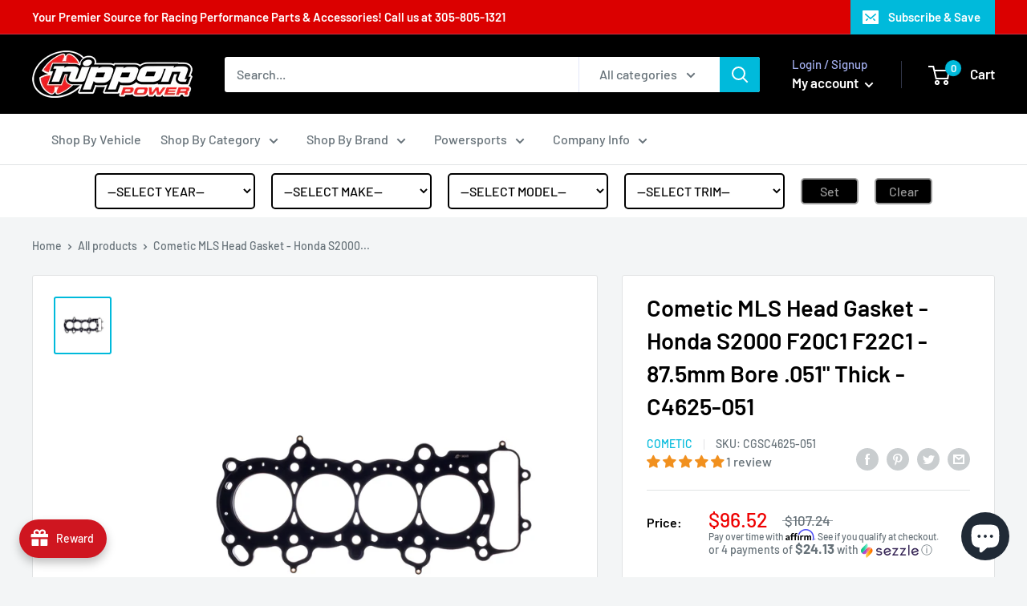

--- FILE ---
content_type: text/javascript; charset=utf-8
request_url: https://nipponpower.com/products/cometic-mls-head-gasket-honda-s2000-f20c1-f22c1-875mm-bore-051-thick-c4625-051.js
body_size: 1356
content:
{"id":4909740261462,"title":"Cometic MLS Head Gasket - Honda S2000 F20C1 F22C1 - 87.5mm Bore .051\" Thick - C4625-051","handle":"cometic-mls-head-gasket-honda-s2000-f20c1-f22c1-875mm-bore-051-thick-c4625-051","description":"\u003cp\u003eCometic MLS (Multi-Layer Steel) Head Gaskets provide maximum sealing performance for todays high output engines and require no sealants. MLS gaskets are ideal for both aluminum heads to aluminum blocks and aluminum heads to cast iron blocks. They can withstand the shearing force created by the two materials. MLS gaskets have increased strength because they are comprised of multiple layers of stainless steel; which also creates the ability to rebound and resist corrosion. The outer layers are embossed and coated on both sides with Viton (a flour elastomer rubber based material that is heat resistant to 250 C\/ 482 F). Viton is designed to meet the demands of a variety of harsh sealing environments, load conditions, and surface finishes. The center or shim layer is uncoated stainless steel, which can be varied to accommodate multiple thickness requirements.\u003c\/p\u003e\n\u003cp\u003eNOTE: The thickness you choose is the compressed operating thickness.\u003c\/p\u003e\n\u003cp\u003e\u003cspan\u003ePart number \u003c\/span\u003e\u003cspan\u003eC4625-051 is same as \u003c\/span\u003e\u003cspan\u003eH2089SP5051S\u003c\/span\u003e\u003c\/p\u003e\n\u003chr\u003e\n\u003cp\u003e\u003cb\u003eFitment:\u003c\/b\u003e\u003cbr\u003e 00-03 Honda S2000 2.0 F20C1\u003cbr\u003e 04-09 Honda S2000 2.2 F22C1\u003c\/p\u003e","published_at":"2020-10-02T00:31:59-04:00","created_at":"2020-10-02T00:32:00-04:00","vendor":"Cometic","type":"","tags":[".051\"","2000:Honda:S2000:Base","2001:Honda:S2000:Base","2002:Honda:S2000:Base","2003:Honda:S2000:Base","2004:Honda:S2000:Base","2005:Honda:S2000:Base","2006:Honda:S2000:Base","2007:Honda:S2000:Base","2008:Honda:S2000:Base","2008:Honda:S2000:CR","2009:Honda:S2000:Base","2009:Honda:S2000:CR","87.5mm","Cometic","Engine","Gaskets","Head Gasket","Honda S2000","Original Line"],"price":9652,"price_min":9652,"price_max":9652,"available":true,"price_varies":false,"compare_at_price":10724,"compare_at_price_min":10724,"compare_at_price_max":10724,"compare_at_price_varies":false,"variants":[{"id":33271558209622,"title":"Default Title","option1":"Default Title","option2":null,"option3":null,"sku":"CGSC4625-051","requires_shipping":true,"taxable":true,"featured_image":null,"available":true,"name":"Cometic MLS Head Gasket - Honda S2000 F20C1 F22C1 - 87.5mm Bore .051\" Thick - C4625-051","public_title":null,"options":["Default Title"],"price":9652,"weight":1361,"compare_at_price":10724,"inventory_management":"shopify","barcode":null,"requires_selling_plan":false,"selling_plan_allocations":[]}],"images":["\/\/cdn.shopify.com\/s\/files\/1\/0259\/7856\/8790\/products\/H2089SP5MLS_4331a7be-c42f-4302-8dc8-63b0614f97c8.jpg?v=1740168612"],"featured_image":"\/\/cdn.shopify.com\/s\/files\/1\/0259\/7856\/8790\/products\/H2089SP5MLS_4331a7be-c42f-4302-8dc8-63b0614f97c8.jpg?v=1740168612","options":[{"name":"Title","position":1,"values":["Default Title"]}],"url":"\/products\/cometic-mls-head-gasket-honda-s2000-f20c1-f22c1-875mm-bore-051-thick-c4625-051","media":[{"alt":null,"id":8058049691734,"position":1,"preview_image":{"aspect_ratio":1.0,"height":4000,"width":4000,"src":"https:\/\/cdn.shopify.com\/s\/files\/1\/0259\/7856\/8790\/products\/H2089SP5MLS_4331a7be-c42f-4302-8dc8-63b0614f97c8.jpg?v=1740168612"},"aspect_ratio":1.0,"height":4000,"media_type":"image","src":"https:\/\/cdn.shopify.com\/s\/files\/1\/0259\/7856\/8790\/products\/H2089SP5MLS_4331a7be-c42f-4302-8dc8-63b0614f97c8.jpg?v=1740168612","width":4000}],"requires_selling_plan":false,"selling_plan_groups":[]}